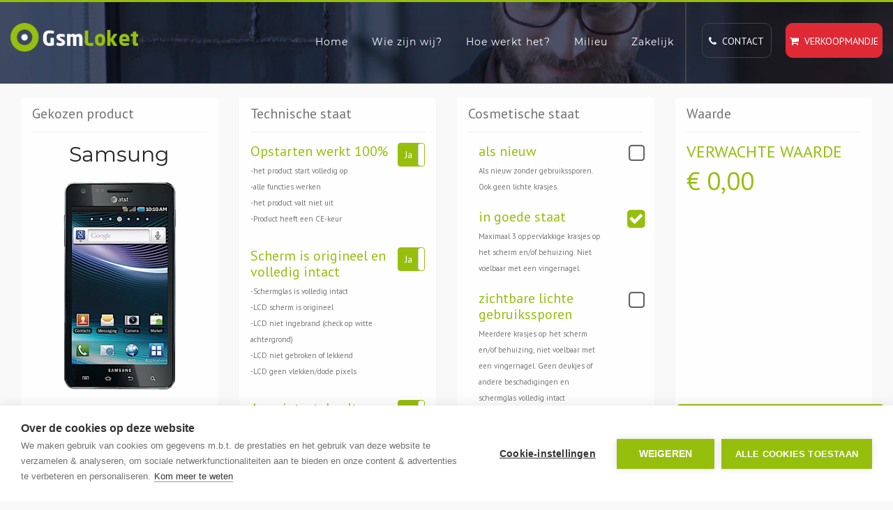

--- FILE ---
content_type: text/html; charset=utf-8
request_url: https://www.gsmloket.nl/nl/samsung/infuse-4g-i997
body_size: 11622
content:
    <script src='//www.google.com/recaptcha/api.js' async defer></script>

<!DOCTYPE html>
<!--[if lt IE 7]>      <html lang="nl" class="lt-ie9 lt-ie8 lt-ie7 no-js"> <![endif]-->
<!--[if IE 7]>         <html lang="nl" class="lt-ie9 lt-ie8 no-js"> <![endif]-->
<!--[if IE 8]>         <html lang="nl" class="lt-ie9 no-js"> <![endif]-->
<!--[if gt IE 8]><!-->
<html lang="nl">
<!--<![endif]-->
<head>
    <title>Verkoop je Samsung Infuse 4G i997 bij GSMLoket</title>
    <meta name="keywords" content="samsung,infuse-4g-i997,infuse,4g,i997" />
    <meta name="description" content="Verkoop je Samsung Infuse 4G i997 bij GSMLoket" />
    <meta name="robots" content="all, follow" />
    <meta http-equiv="Content-Type" content="text/html; charset=UTF-8" />
    <meta name="HandheldFriendly" content="true" />
    <meta name="format-detection" content="telephone=no" />
    <meta name="viewport" content="width=device-width, height=device-height, initial-scale=1.0, maximum-scale=1.0, user-scalable=no" />

    <meta property="og:title" content="Verkoop je Samsung Infuse 4G i997 bij GSMLoket" />
    <meta property="og:type" content="product" />
        <meta property="og:image" content="/images/product/SAM-I997INF4G.png" />
    <meta property="og:url" content="https://www.gsmloket.nl/nlsamsung/infuse-4g-i997" />
    <meta property="og:description" content="Verkoop je Samsung Infuse 4G i997 bij GSMLoket" />

    <meta property="dc:subject" content="samsung,infuse-4g-i997,infuse,4g,i997" />
    <meta property="dc:date" content='2019-03-28' />
    <meta property="dc:publisher" content="GSMLoket" />
    <meta property="dc:title" content="Verkoop je Samsung Infuse 4G i997 bij GSMLoket" />
    <meta property="dc:description" content="Verkoop je Samsung Infuse 4G i997 bij GSMLoket" />
    <meta property="dc:language" content="nl" />

    <meta name="twitter:card" content="summary_large_image" />
    <meta name="twitter:description" content="Verkoop je Samsung Infuse 4G i997 bij GSMLoket" />
    <meta name="twitter:title" content="Verkoop je Samsung Infuse 4G i997 bij GSMLoket" />
    <meta name="twitter:site" content="@gsmloket" />
        <meta name="twitter:image" content="/images/product/SAM-I997INF4G.png" />
    <meta name="twitter:creator" content="@gsmloket" />

    
    <link rel="shortcut icon" href="/images/main/gsml/favicon.ico" />
    <link rel="shortcut icon" type="image/png" href="/images/main/gsml/header/favicon.ico" />

    <link rel="apple-touch-icon" href="/images/main/gsml/apple-touch-icon.png" />
    <link rel="apple-touch-icon" sizes="72x72" href="/images/main/gsml/apple-touch-icon-57x57.png" />
    <link rel="apple-touch-icon" sizes="72x72" href="/images/main/gsml/apple-touch-icon-60x60.png" />
    <link rel="apple-touch-icon" sizes="72x72" href="/images/main/gsml/apple-touch-icon-72x72.png" />
    <link rel="apple-touch-icon" sizes="76x76" href="/images/main/gsml/apple-touch-icon-76x76.png" />
    <link rel="apple-touch-icon" sizes="114x114" href="/images/main/gsml/apple-touch-icon-114x114.png" />
    <link rel="apple-touch-icon" sizes="120x120" href="/images/main/gsml/apple-touch-icon-120x120.png" />
    <link rel="apple-touch-icon" sizes="144x144" href="/images/main/gsml/apple-touch-icon-144x144.png" />
    <link rel="apple-touch-icon" sizes="152x152" href="/images/main/gsml/apple-touch-icon-152x152.png" />
    <link rel="apple-touch-icon" sizes="180x180" href="/images/main/gsml/apple-touch-icon-180x180.png" />
    <link rel="apple-touch-icon" sizes="200x200" href="/images/main/gsml/apple-touch-icon-200x200.png" />

    <link rel="preconnect" href="https://fonts.googleapis.com">
    <link rel="preconnect" href="https://fonts.gstatic.com" crossorigin>
    <link href="https://fonts.googleapis.com/css2?family=Noto+Sans&family=Noto+Serif&display=swap&text=₹" rel="stylesheet">
    <link href="https://fonts.googleapis.com/css2?family=PT+Sans&display=swap" rel="stylesheet">
    <link href="/DependencyHandler.axd?s=[base64]&amp;t=Css&amp;cdv=241222577" type="text/css" rel="stylesheet"/>
    <link rel="stylesheet" href="/css/print.css" type="text/css" media="print" />
        <!-- Google Tag Manager -->
        <script>
    (function (w, d, s, l, i) {
            w[l] = w[l] || []; w[l].push({
                'gtm.start':
                    new Date().getTime(), event: 'gtm.js'
            }); var f = d.getElementsByTagName(s)[0],
                j = d.createElement(s), dl = l != 'dataLayer' ? '&l=' + l : ''; j.async = true; j.src =
                    'https://www.googletagmanager.com/gtm.js?id=' + i + dl; f.parentNode.insertBefore(j, f);
        })(window, document, 'script', 'dataLayer', 'GTM-54LXP8V');
        </script>
        <!-- End Google Tag Manager -->
</head>
<body class="mainsite toolkitRateDevice">
        <!-- Google Tag Manager (noscript) -->
        <noscript>
            <iframe src="https://www.googletagmanager.com/ns.html?id=GTM-54LXP8V" height="0" width="0" style="display:none;visibility:hidden"></iframe>
        </noscript>
        <!-- End Google Tag Manager (noscript) -->
    <section>
        <div class="jp_top_header_img_wrapper section">
            <div class="jp_slide_img_overlay"></div>
            <div class="gc_main_menu_wrapper">
                <div class="container-fluid">
                    <div class="row">
                        <div class="col-lg-2 col-md-2 col-sm-12 col-xs-12 hidden-xs hidden-sm full_width">
                            <div class="gc_header_wrapper">
                                <div class="gc_logo">
                                    <a href="https://www.gsmloket.nl/nl"><img src="/media/1097/gsmloket-logo.png?height=50" alt="GSMLoket Logo" title="GSMLoket Logo" class="img-responsive" width="226" height="50"></a>
                                </div>
                            </div>
                        </div>
                        <div class="col-lg-10 col-md-12 col-sm-12 col-xs-12 center_responsive">
                            <div class="jp_navi_right_btn_wrapper hidden-sm hidden-xs">
                                <ul>
                                    <li><a href="https://www.gsmloket.nl/nl/contact" class="text-uppercase"><i class="fa fa-phone"></i>&nbsp; Contact</a></li>
                                    <li><a href="https://www.gsmloket.nl/nl/toolkit/inruilmandje" class="text-uppercase"><i class="fa fa-shopping-cart"></i>&nbsp; Verkoopmandje</a></li>
                                </ul>
                            </div>
                            
<div class="header-area hidden-menu-bar stick" id="sticker">
    <div class="mainmenu">
        <ul class="float_left">
            <li class="has-mega gc_main_navigation">
                <a href="https://www.gsmloket.nl/nl" class="gc_main_navigation">Home</a>
            </li>
                <li class="parent gc_main_navigation">
                    <a href="https://www.gsmloket.nl/nl/wie-zijn-wij" class="gc_main_navigation">Wie zijn wij?</a>
                </li>
                <li class="has-mega gc_main_navigation">
                    <a href="https://www.gsmloket.nl/nl/hoe-werkt-het" class="gc_main_navigation">Hoe werkt het?</a>
                        <ul>
                                <li class="parent">
                                    <a href="https://www.gsmloket.nl/nl/hoe-werkt-het/verkoop-van-je-telefoon">Verkoop van je telefoon</a>
                                </li>
                                <li class="parent">
                                    <a href="https://www.gsmloket.nl/nl/hoe-werkt-het/verzendopties">Verzendopties</a>
                                </li>
                                <li class="parent">
                                    <a href="https://www.gsmloket.nl/nl/hoe-werkt-het/veelgestelde-vragen">Veelgestelde vragen</a>
                                </li>
                                <li class="parent">
                                    <a href="https://www.gsmloket.nl/nl/hoe-werkt-het/voorwaarden">Voorwaarden</a>
                                </li>
                                <li class="parent">
                                    <a href="https://www.gsmloket.nl/nl/hoe-werkt-het/privacyverklaring-en-cookies">Privacyverklaring en cookies</a>
                                </li>
                        </ul>
                </li>
                <li class="has-mega gc_main_navigation">
                    <a href="https://www.gsmloket.nl/nl/milieu" class="gc_main_navigation">Milieu</a>
                        <ul>
                                <li class="parent">
                                    <a href="https://www.gsmloket.nl/nl/milieu/wat-doen-we">Wat doen we?</a>
                                </li>
                                <li class="parent">
                                    <a href="https://www.gsmloket.nl/nl/milieu/nederland-en-begi&#235;">Nederland en Begi&#235;</a>
                                </li>
                                <li class="parent">
                                    <a href="https://www.gsmloket.nl/nl/milieu/hergebruik-of-recycling">Hergebruik of recycling</a>
                                </li>
                                <li class="parent">
                                    <a href="https://www.gsmloket.nl/nl/milieu/wat-zit-er-in-een-smartphone">Wat zit er in een smartphone?</a>
                                </li>
                                <li class="parent">
                                    <a href="https://www.gsmloket.nl/nl/milieu/weee-richtlijnen">WEEE-richtlijnen</a>
                                </li>
                        </ul>
                </li>
                <li class="parent gc_main_navigation">
                    <a href="https://www.gsmloket.nl/nl/zakelijk" class="gc_main_navigation">Zakelijk</a>
                </li>
        </ul>
        <!--<ul class="float_left language_menu">
            <li>
                <a href="#">NL</a>
                <ul class="cd-secondary-dropdown is-hidden">
                    <li>
                        <a href="#">EN</a>
                    </li>
                    <li>
                        <a href="#">DE</a>
                    </li>
                </ul>
            </li>
        </ul>-->
    </div>
    <header class="mobail_menu">
        <div class="container-fluid">
            <div class="row">
                <div class="col-xs-6 col-sm-6">
                    <div class="gc_logo">
                        <a href="https://www.gsmloket.nl/nl"><img src="/media/1097/gsmloket-logo.png" alt="GSMLoket Logo" title="GSMLoket" width="150" height="33"></a>
                    </div>
                </div>
                <div class="col-xs-6 col-sm-6">
                    <div class="cd-dropdown-wrapper">
                        <a class="house_toggle" href="#0">
                            <svg xmlns="http://www.w3.org/2000/svg" xmlns:xlink="http://www.w3.org/1999/xlink" version="1.1" id="Capa_1" x="0px" y="0px" viewBox="0 0 31.177 31.177" style="enable-background:new 0 0 31.177 31.177;" xml:space="preserve" width="25px" height="25px"><g><g><path class="menubar" d="M30.23,1.775H0.946c-0.489,0-0.887-0.398-0.887-0.888S0.457,0,0.946,0H30.23    c0.49,0,0.888,0.398,0.888,0.888S30.72,1.775,30.23,1.775z" fill="#ffffff" /></g><g><path class="menubar" d="M30.23,9.126H12.069c-0.49,0-0.888-0.398-0.888-0.888c0-0.49,0.398-0.888,0.888-0.888H30.23    c0.49,0,0.888,0.397,0.888,0.888C31.118,8.729,30.72,9.126,30.23,9.126z" fill="#ffffff" /></g><g><path class="menubar" d="M30.23,16.477H0.946c-0.489,0-0.887-0.398-0.887-0.888c0-0.49,0.398-0.888,0.887-0.888H30.23    c0.49,0,0.888,0.397,0.888,0.888C31.118,16.079,30.72,16.477,30.23,16.477z" fill="#ffffff" /></g><g><path class="menubar" d="M30.23,23.826H12.069c-0.49,0-0.888-0.396-0.888-0.887c0-0.49,0.398-0.888,0.888-0.888H30.23    c0.49,0,0.888,0.397,0.888,0.888C31.118,23.43,30.72,23.826,30.23,23.826z" fill="#ffffff" /></g><g><path class="menubar" d="M30.23,31.177H0.946c-0.489,0-0.887-0.396-0.887-0.887c0-0.49,0.398-0.888,0.887-0.888H30.23    c0.49,0,0.888,0.398,0.888,0.888C31.118,30.78,30.72,31.177,30.23,31.177z" fill="#ffffff" /></g></g></svg>
                        </a>
                        <nav class="cd-dropdown">
                            <h2><a href="/"><img src="/media/1096/gsmloket-logo-rev.png?width=150px" alt="GSMLoket Logo" title="GSMLoket" width="150" height="33" loading="lazy"></a></h2>
                            <a href="#0" class="cd-close">Close</a>
                            <ul class="cd-dropdown-content">
                                <li>
                                    <a href="https://www.gsmloket.nl/nl">Home</a>
                                </li>
                                    <li class="">
                                        <a href="https://www.gsmloket.nl/nl/wie-zijn-wij">Wie zijn wij?</a>
                                    </li>
                                    <li class="has-children">
                                        <a href="https://www.gsmloket.nl/nl/hoe-werkt-het">Hoe werkt het?</a>
                                            <ul class="cd-secondary-dropdown is-hidden">
                                                <li class="go-back"><a href="#0">Menu</a></li>
                                                    <li>
                                                        <a href="https://www.gsmloket.nl/nl/hoe-werkt-het/verkoop-van-je-telefoon">Verkoop van je telefoon</a>
                                                    </li>
                                                    <li>
                                                        <a href="https://www.gsmloket.nl/nl/hoe-werkt-het/verzendopties">Verzendopties</a>
                                                    </li>
                                                    <li>
                                                        <a href="https://www.gsmloket.nl/nl/hoe-werkt-het/veelgestelde-vragen">Veelgestelde vragen</a>
                                                    </li>
                                                    <li>
                                                        <a href="https://www.gsmloket.nl/nl/hoe-werkt-het/voorwaarden">Voorwaarden</a>
                                                    </li>
                                                    <li>
                                                        <a href="https://www.gsmloket.nl/nl/hoe-werkt-het/privacyverklaring-en-cookies">Privacyverklaring en cookies</a>
                                                    </li>
                                            </ul>
                                    </li>
                                    <li class="has-children">
                                        <a href="https://www.gsmloket.nl/nl/milieu">Milieu</a>
                                            <ul class="cd-secondary-dropdown is-hidden">
                                                <li class="go-back"><a href="#0">Menu</a></li>
                                                    <li>
                                                        <a href="https://www.gsmloket.nl/nl/milieu/wat-doen-we">Wat doen we?</a>
                                                    </li>
                                                    <li>
                                                        <a href="https://www.gsmloket.nl/nl/milieu/nederland-en-begi&#235;">Nederland en Begi&#235;</a>
                                                    </li>
                                                    <li>
                                                        <a href="https://www.gsmloket.nl/nl/milieu/hergebruik-of-recycling">Hergebruik of recycling</a>
                                                    </li>
                                                    <li>
                                                        <a href="https://www.gsmloket.nl/nl/milieu/wat-zit-er-in-een-smartphone">Wat zit er in een smartphone?</a>
                                                    </li>
                                                    <li>
                                                        <a href="https://www.gsmloket.nl/nl/milieu/weee-richtlijnen">WEEE-richtlijnen</a>
                                                    </li>
                                            </ul>
                                    </li>
                                    <li class="">
                                        <a href="https://www.gsmloket.nl/nl/zakelijk">Zakelijk</a>
                                    </li>

                                <li><a href="https://www.gsmloket.nl/nl/contact" class="text-uppercase"><i class="fa fa-phone"></i>&nbsp; Contact</a></li>
                                <li><a href="https://www.gsmloket.nl/nl/toolkit/inruilmandje" class="text-uppercase"><i class="fa fa-shopping-cart"></i>&nbsp; Verkoopmandje</a></li>
                            </ul>
                        </nav>
                    </div>
                </div>
            </div>
        </div>
    </header>
</div>
                        </div>
                    </div>
                </div>
            </div>
        </div>
    </section>

    
    <section class="animated fadeIn toolkit-rate-device">
        <div class="col-lg-12 col-md-12 col-sm-12 col-xs-12">

<form action="/nl/toolkit/beoordeel-product?b=samsung&amp;d=infuse-4g-i997" enctype="multipart/form-data" method="post">                <input type="hidden" id="SiteId" name="SiteId" value="69480" />
                <input type="hidden" id="Lang" name="Lang" value="nl" />
                <input type="hidden" id="SessionId" name="SessionId" value="00000000-0000-0000-0000-000000000000" />
                <input type="hidden" id="CosmeticCheck" name="CosmeticCheck" value="True" />
        <div class="panels">
            <div class="col-block col-sm-12 col-md-12 col-lg-3">
                <div class="panel">
                    <div class="panel-heading">
                        <span class="panel-title">Gekozen product</span>
                        <hr />
                    </div>
                    <div class="panel-body device center-block text-center">
                        <input type="hidden" id="ProductId" name="ProductId" value="2459" />
                        <input type="hidden" id="ProductUid" name="ProductUid" value="d838de84-7711-415f-a100-37e043085dea" />
                        <h2>Samsung</h2>
                        <br />
                        <div class="inline-object">
                            <img class="responsive" src="/images/product/SAM-I997INF4G.png?height=300px" alt="Infuse 4G i997" />
                        </div>
                        <br />
                        <h2>Infuse 4G i997</h2>
                        <hr />
                        <a href="/nl/"><i class="fa fa-refresh"></i> Kies een ander model?</a>
                    </div>
                </div>
            </div>
            <div class="col-block col-sm-12 col-md-12 col-lg-3">
                <div class="panel">
                    <div class="panel-heading">
                        <span class="panel-title">Technische staat</span>
                        <hr />
                    </div>
                    <div class="panel-body intakeset">
                            <div class="intake-item">
                                <div class="col-xs-10">
                                    <span class="intake-label">Opstarten werkt 100%</span>
                                    <span class="intake-description"><p>-het product start volledig op<br />-alle functies werken<br />-het product valt niet uit<br />-Product heeft een CE-keur</p></span>
                                </div>
                                <div class="col-xs-2 pull-right pr0 switch-wrapper text-right">
                                    <label class="switch block pr0 switch-primary">
                                        <input type="checkbox" name="intake-1001" id="intake-1001" value="intake-1001" checked data-toggle="toggle" data-on="Ja" data-off="Nee">
                                    </label>
                                </div>
                            </div>
                            <div class="intake-item">
                                <div class="col-xs-10">
                                    <span class="intake-label">Scherm is origineel en volledig intact</span>
                                    <span class="intake-description"><p>-Schermglas is volledig intact<br />-LCD scherm is origineel<br />-LCD niet ingebrand (check op witte achtergrond)<br />-LCD niet gebroken of lekkend<br />-LCD geen vlekken/dode pixels</p></span>
                                </div>
                                <div class="col-xs-2 pull-right pr0 switch-wrapper text-right">
                                    <label class="switch block pr0 switch-primary">
                                        <input type="checkbox" name="intake-1003" id="intake-1003" value="intake-1003" checked data-toggle="toggle" data-on="Ja" data-off="Nee">
                                    </label>
                                </div>
                            </div>
                            <div class="intake-item">
                                <div class="col-xs-10">
                                    <span class="intake-label">Accu intact, laadt op en tenminste 80%</span>
                                    <span class="intake-description"><p>-Accu intact, laadt op en tenminste 80%</p></span>
                                </div>
                                <div class="col-xs-2 pull-right pr0 switch-wrapper text-right">
                                    <label class="switch block pr0 switch-primary">
                                        <input type="checkbox" name="intake-1004" id="intake-1004" value="intake-1004" checked data-toggle="toggle" data-on="Ja" data-off="Nee">
                                    </label>
                                </div>
                            </div>
                            <div class="intake-item">
                                <div class="col-xs-10">
                                    <span class="intake-label">Beveiligingen uitgeschakeld</span>
                                    <span class="intake-description"><p>-toestel beveiliging (codes) uitgeschakeld<br />-toestel is simlockvrij<br />-geen iCloud, fabrikant of Google account actief<br />-Face ID (indien van toepassing) intact<br />-eventuele fingerprint functie intact</p></span>
                                </div>
                                <div class="col-xs-2 pull-right pr0 switch-wrapper text-right">
                                    <label class="switch block pr0 switch-primary">
                                        <input type="checkbox" name="intake-1005" id="intake-1005" value="intake-1005" checked data-toggle="toggle" data-on="Ja" data-off="Nee">
                                    </label>
                                </div>
                            </div>
                            <div class="intake-item">
                                <div class="col-xs-10">
                                    <span class="intake-label">Touch, knoppen behuizing ok</span>
                                    <span class="intake-description"><p>-toetsenbord of touchscreen volledig intact<br />-alle toetsen functioneren volledig<br />-Behuizing niet gebroken/gebarsten/krom</p></span>
                                </div>
                                <div class="col-xs-2 pull-right pr0 switch-wrapper text-right">
                                    <label class="switch block pr0 switch-primary">
                                        <input type="checkbox" name="intake-1031" id="intake-1031" value="intake-1031" checked data-toggle="toggle" data-on="Ja" data-off="Nee">
                                    </label>
                                </div>
                            </div>
                        <input id="IntakeFalseItems" type="hidden" name="IntakeFalseItems" value="" />
                    </div>
                </div>
            </div>
                <div class="col-block col-sm-12 cosmetic col-md-12 col-lg-3">
                    <div class="panel">
                        <div class="panel-heading">
                            <span class="panel-title">Cosmetische staat</span>
                            <hr />
                        </div>
                        <div class="panel-body">
                                <div class="grade-item">
                                    <div class="col-xs-10">
                                        <span class="grade-label">als nieuw</span>
                                        <span class="grade-description">Als nieuw zonder gebruikssporen. Ook geen lichte krasjes.</span>
                                    </div>
                                    <div class="col-xs-2 pull-right text-right">
                                        <label for="grade-1" class="">
                                            <input class="gradechkb btn-primary" type="radio" name="grade" id="grade-1" value="1" >
                                            <span class="label-text"></span>
                                        </label>
                                    </div>
                                </div>
                                <div class="grade-item">
                                    <div class="col-xs-10">
                                        <span class="grade-label">in goede staat</span>
                                        <span class="grade-description">Maximaal 3 oppervlakkige krasjes op het scherm en/of behuizing. Niet voelbaar met een vingernagel.</span>
                                    </div>
                                    <div class="col-xs-2 pull-right text-right">
                                        <label for="grade-2" class="">
                                            <input class="gradechkb btn-primary" type="radio" name="grade" id="grade-2" value="2" >
                                            <span class="label-text"></span>
                                        </label>
                                    </div>
                                </div>
                                <div class="grade-item">
                                    <div class="col-xs-10">
                                        <span class="grade-label">zichtbare lichte gebruikssporen</span>
                                        <span class="grade-description">Meerdere krasjes op het scherm en/of behuizing, niet voelbaar met een vingernagel. Geen deukjes of andere beschadigingen en schermglas volledig intact</span>
                                    </div>
                                    <div class="col-xs-2 pull-right text-right">
                                        <label for="grade-3" class="">
                                            <input class="gradechkb btn-primary" type="radio" name="grade" id="grade-3" value="3" >
                                            <span class="label-text"></span>
                                        </label>
                                    </div>
                                </div>
                                <div class="grade-item">
                                    <div class="col-xs-10">
                                        <span class="grade-label">intensieve gebruikssporen</span>
                                        <span class="grade-description">Meerdere krassen op scherm en/of behuizing, voelbaar met een vingernagel en/of enkele deukjes in behuizing. Schermglas en behuizing intact en niet gebroken</span>
                                    </div>
                                    <div class="col-xs-2 pull-right text-right">
                                        <label for="grade-4" class="">
                                            <input class="gradechkb btn-primary" type="radio" name="grade" id="grade-4" value="4" >
                                            <span class="label-text"></span>
                                        </label>
                                    </div>
                                </div>
                        </div>
                    </div>
                </div>
            <div class="col-block col-sm-12 value col-md-12 col-lg-3">
                <div class="panel">
                    <div class="panel-heading">
                        <span class="panel-title">Waarde</span>
                        <hr />
                    </div>
                    <div class="panel-body last">
                        <span class="value-text">Verwachte waarde</span>
                        <br />
                        <div class="expected-value">
                            <input type="hidden" id="PriceListId" name="PriceListId" value="1003" />
                            <input type="hidden" id="CustomDeviceValue" name="CustomDeviceValue" value="-1" />
                            <span class="value-prefix">
                                € <a class="value-number" href="#" id="CustomDeviceValueHTML">0.00</a><span data-badge="x" class="value-badge"></span>
                            </span>
                            <span class="added-value">
                                <span class="added-value-number"></span>
                                <span class="added-sell-value-number"></span>
                            </span>
                            <input id="AddedDeviceValueId" type="hidden" name="AddedDeviceValueId" value="0" />
                            <input id="AddedSellValueId" type="hidden" name="AddedSellValueId" value="0" />
                        </div>

                        <div class="wipe-terms">
                            <br /><br />
                            <div class="wrapper" style="display:none">
                                <div class="row">
                                    <div class="col-xs-1">
                                        <label for="WipeRegular" class="">
                                            <input class="wipechkb btn-primary" type="radio" name="Wipe" id="WipeRegular" value="regular" checked="checked">
                                            <span class="label-text"></span>
                                        </label>
                                    </div>
                                    <div class="col-xs-11">
                                        Alle apparaten worden standaard gereset, waarmee persoonlijke gegevens van het apparaat gewist worden.
                                    </div>
                                </div>
                                <br />
                                <div class="row">
                                    <div class="col-xs-1">
                                        <label for="WipeCertified" class="">
                                            <input class="wipechkb btn-primary" type="radio" name="Wipe" id="WipeCertified" value="certified">
                                            <span class="label-text"></span>
                                        </label>
                                    </div>
                                    <div class="col-xs-11">
                                        U kunt ook kiezen voor een gecertificeerde dataverwijdering. De kosten daarvoor bedragen € 0 en de keuze is alleen mogelijk als het artikel een hogere waarde heeft.
                                    </div>
                                </div>
                            </div>
                        </div>
                        <div class="device-info hidden">
                            <span class="form-label block">Geef (klant)referentie in</span>
                            <div class="section">
                                <div class="jp_contact_inputs_wrapper">
                                    <input name="DeviceReference" id="DeviceReference" class="gui-input" maxlength="100" placeholder="Geef (klant)referentie in" type="text" maxlength="100" value=""  />
                                </div>
                                
                            </div>
                            <span class="form-label">Netwerk provider (optioneel)</span>
                            <div class="section">
                                <div class="jp_contact_inputs_wrapper">
                                    <input type="text" name="NetProvider" id="NetProvider" class="gui-input" maxlength="100" placeholder="Netwerk provider (optioneel)" value="" />
                                </div>
                            </div>
                        </div>
                    </div>
                    <div class="">
                        <div class="text-center">
                            <button class="btn btn-lg btn-primary" type="submit"><i class="fa fa-shopping-cart"></i>&nbsp; Toevoegen aan verkoopmandje</button>
                        </div>
                    </div>
                </div>
            </div>

        </div>
<input name='ufprt' type='hidden' value='[base64]' /></form>
        </div>
    </section>
    <script type='application/ld+json'>
        {
        "@context": "https://www.schema.org",
        "@type": "product",
        "brand": {
        "@type": "Thing",
        "name": "Samsung"
        },
        "sku": "d838de847711415fa10037e043085dea",
        "mpn": "2459",
        "logo": "https://www.gsmloket.nl/images/brand/Samsung.png",
        "name": "Infuse 4G i997",
        "category": "Smartphone",
        "image": "https://www.gsmloket.nl/images/product/SAM-I997INF4G.png",
        "description": "Samsung Smartphone Infuse 4G i997",
        "aggregateRating": {
        "@type": "aggregateRating",
        "ratingValue": "4.2",
        "reviewCount": "1"
        },
        "offers": {
        "@type": "Offer",
        "priceCurrency": "EUR",
        "price": "0.00",
        "priceValidUntil": "2026-02-02",
        "availability": "http://schema.org/InStock",
        "url": "https://www.gsmloket.nl/nl/samsung/infuse-4g-i997",
        "seller": {
        "@type": "Organization",
        "name": "GSMLoket"
        }
        }
        }
    </script>


    <section>
        <div class="jp_main_footer_img_wrapper">
            <div class="jp_newsletter_img_overlay_wrapper"></div>
            <div class="jp_footer_main_wrapper">
                <div class="container">
                    <div class="row">
                        <div class="col-lg-12 col-md-12 col-sm-12 col-xs-12">
                            <div class="jp_footer_logo_wrapper">
                                <div class="jp_footer_logo">
                                    <a href="/"><img src="/media/1097/gsmloket-logo.png?height=36" alt="GSMLoket Logo" title="GSMLoket Logo" width="163" height="36" /></a>
                                </div>
                            </div>
                        </div>
                        <div class="jp_footer_three_sec_main_wrapper">
                            <div class="col-lg-3 col-md-3 col-sm-6 col-xs-12">
                                <div class="jp_footer_first_cont_wrapper">
                                    <div class="jp_footer_first_cont">
                                        <h2>Wie zijn wij</h2>
                                        <p>
                                            GSMLoket is een concept van Ecowave B.V.; één van de pioniers in de markt. We zijn een milieubewuste onderneming met innovatieve oplossingen en services voor operators, IT-bedrijven, retail en de consument.
                                        </p>
                                            <ul>
                                                <li><i class="fa fa-plus-circle"></i> <a href="https://www.gsmloket.nl/nl/wie-zijn-wij">Lees verder</a></li>
                                            </ul>
                                    </div>
                                </div>
                            </div>
                            <div class="col-lg-3 col-md-3 col-sm-6 col-xs-12">
                                <div class="jp_footer_condidate_wrapper jp_footer_condidate_wrapper2">
                                    <div class="jp_footer_condidate">
                                        <h2>Hoe werkt het?</h2>
                                        <ul>
                                                <li><a href="https://www.gsmloket.nl/nl/hoe-werkt-het/verkoop-van-je-telefoon"><i class="fa fa-caret-right" aria-hidden="true"></i> Verkoop van je telefoon</a></li>
                                                <li><a href="https://www.gsmloket.nl/nl/hoe-werkt-het/verzendopties"><i class="fa fa-caret-right" aria-hidden="true"></i> Verzendopties</a></li>
                                                <li><a href="https://www.gsmloket.nl/nl/hoe-werkt-het/voorwaarden"><i class="fa fa-caret-right" aria-hidden="true"></i> Voorwaarden</a></li>
                                                <li><a href="https://www.gsmloket.nl/nl/hoe-werkt-het/privacyverklaring-en-cookies"><i class="fa fa-caret-right" aria-hidden="true"></i> Privacyverklaring en cookies</a></li>
                                        </ul>
                                    </div>
                                </div>
                            </div>
                            <div class="col-lg-3 col-md-3 col-sm-6 col-xs-12">
                                <div class="jp_footer_condidate_wrapper jp_footer_condidate_wrapper3">
                                    <div class="jp_footer_condidate">
                                        <h2>Milieu</h2>
                                        <ul>
                                                <li><a href="https://www.gsmloket.nl/nl/milieu/wat-doen-we"><i class="fa fa-caret-right" aria-hidden="true"></i> Wat doen we?</a></li>
                                                <li><a href="https://www.gsmloket.nl/nl/milieu/nederland-en-begi&#235;"><i class="fa fa-caret-right" aria-hidden="true"></i> Nederland en Begi&#235;</a></li>
                                                <li><a href="https://www.gsmloket.nl/nl/milieu/hergebruik-of-recycling"><i class="fa fa-caret-right" aria-hidden="true"></i> Hergebruik of recycling</a></li>
                                                <li><a href="https://www.gsmloket.nl/nl/milieu/wat-zit-er-in-een-smartphone"><i class="fa fa-caret-right" aria-hidden="true"></i> Wat zit er in een smartphone?</a></li>
                                                <li><a href="https://www.gsmloket.nl/nl/milieu/weee-richtlijnen"><i class="fa fa-caret-right" aria-hidden="true"></i> WEEE-richtlijnen</a></li>
                                        </ul>
                                    </div>
                                </div>
                            </div>
                            <div class="col-lg-3 col-md-3 col-sm-6 col-xs-12">
                                <div class="jp_footer_condidate_wrapper jp_footer_condidate_wrapper4">
                                    <div class="jp_footer_first_cont">
                                        <h2>Zakelijk</h2>
                                        <p>
                                            Bedrijven, organisaties en goede doelen kunnen naar wens een grote hoeveelheid mobiele telefoons ter verkoop aanbieden.
                                        </p>
                                            <ul>
                                                <li><i class="fa fa-plus-circle"></i> <a href="https://www.gsmloket.nl/nl/zakelijk">Lees verder</a></li>
                                            </ul>
                                    </div>
                                </div>
                            </div>
                        </div>
                        <div class="col-lg-12 col-md-12 col-sm-12 col-xs-12">
                            <div class="jp_bottom_footer_Wrapper">
                                <div class="row">
                                    <div class="col-lg-6 col-md-6 col-sm-12 col-xs-12">
                                        <div class="jp_bottom_footer_left_cont">
                                            <p>© 2026 GSMLoket. All Rights Reserved. Website by <a href="http://www.wefocus.com" target="_blank">We Focus</a></p>
                                        </div>
                                        <div class="jp_bottom_top_scrollbar_wrapper">
                                            <a href="#" id="return-to-top"><i class="fa fa-angle-up"></i></a>
                                        </div>
                                    </div>
                                    <div class="col-lg-6 col-md-6 col-sm-12 col-xs-12">
                                        <div class="jp_bottom_footer_right_cont">
                                            <ul>
                                                                                                                                                    <li><a href="https://www.linkedin.com/company/ecowave" target="_blank"><i class="fa fa-linkedin"></i></a></li>
                                            </ul>
                                        </div>
                                    </div>
                                </div>
                            </div>
                        </div>
                    </div>
                </div>
            </div>
        </div>
    </section>

    

    <script type="text/javascript">
        var currentLanguage = "nl";
        var applicationId = 2;
        var sessionId = undefined;
        var siteId = 69480;
        var siteName = "gsmloket";
        var deviceSliderDisabled = true;
        var brandIndex = null;
        var forwardUrl = "https://www.gsmloket.nl/nl/toolkit/beoordeel-product";
        var deviceSearchPage = "https://www.gsmloket.nl/nl/toolkit/zoek-product";
    </script>

    <script src="/DependencyHandler.axd?s=[base64]&amp;t=Javascript&amp;cdv=241222577" type="text/javascript"></script>

    
        <script>
            var showCosmeticRating = true;
            var allowCustomValue = false;
            var customValueEntered = false;
            var workingPrices = [
                0.00,
                0.00,
                0.00,
                0.00
            ];
            var defectPrices = [
                0.00,
                0.00,
                0.00,
                0.00
            ];
            var certWipePrice = 0;
            var additionalSellValues = [];


            function UpdateValue() {
                var isWorkingDevice = true;
                var isZeroValue = !$("#intake-1005").is(":checked");
                var intakeFalseItems = "";
                $(".intakeset label input").each(function(index) {
                    if (!$(this).is(":checked")) {
                        isWorkingDevice = false;
                        intakeFalseItems += intakeFalseItems === "" ? "" : ",";
                        intakeFalseItems += $(this).attr("id").replace("intake-", "");
                    }
                });
                $("#IntakeFalseItems").val(intakeFalseItems);
                var grade = showCosmeticRating
                    ? Number($(".gradechkb:checked").attr("id").replace("grade-", ""))
                    : 2;
                var price = customValueEntered
                    ? $("#CustomDeviceValue").val()
                    : isZeroValue
                    ? 0
                    : isWorkingDevice
                    ? workingPrices[grade - 1]
                    : defectPrices[grade - 1];

                $(".wipe-terms .wrapper")[certWipePrice > 0 && price > certWipePrice ? 'fadeIn' : 'fadeOut']();
                if (certWipePrice > 0 && price > certWipePrice && $("#WipeCertified").is(":checked")) {
                    price = price - certWipePrice;
                }

                if (!customValueEntered) {
                    //var isDisabled = $("#CustomDeviceValueHTML").hasClass("editable-disabled");
                    //   if (isDisabled) $("#CustomDeviceValueHTML").editable('option', 'disabled', false);
                    //$("#CustomDeviceValueHTML").editable("setValue", parseFloatOpts(price).toFixed(2).replace('.', ','));
                    // if (isDisabled) $("#CustomDeviceValueHTML").editable('option', 'disabled', true);
                    $(".value-badge").hide();
                    $("#CustomDeviceValueHTML").html(parseFloatOpts(price).toFixed(2).replace('.', ','));
                }
            }

            jQuery(document).ready(function() {
                $(".gradechkb")[1].click();

                $(".value-badge").click(function() {
                    $(this)['fadeOut']();
                    $("i.fa-pencil")['fadeIn']();
                    customValueEntered = false;
                    $("#CustomDeviceValue").val("-1");
                    $(".added-sell-value-number")['fadeIn']();
                    $(".added-value-number")['fadeIn']();
                    UpdateValue();
                });

                $("body").on("change",
                    "#AddedSellValueIdSelector",
                    function() {
                        var valueId = $("#AddedSellValueIdSelector").val();
                        if (valueId === "0") {
                            $(".added-sell-value-number").html("");
                            $("#AddedSellValueId").attr("value", "0");
                            $(".buy-field input").val("").removeAttr("required");
                            $(".buy-field").fadeOut();
                        } else {
                            for (var i = 0; i < additionalSellValues.length; i++) {
                                if (additionalSellValues[i]["key"] == valueId) {
                                    $(".added-sell-value-number").html("+ € " +
                                        parseFloatOpts(additionalSellValues[i]["value"]).toFixed(2)
                                        .replace(".", ","));
                                    $("#AddedSellValueId").attr("value", valueId);
                                    $(".buy-field input").attr("required", "required");
                                    $(".buy-field").fadeIn();
                                    break;
                                }
                            }
                        }
                    });

                $("body").on("change", ".gradechkb, .intakeset input[type='checkbox'], .wipechkb", UpdateValue);

                $("#RewardIMEI").autocomplete({
                    source: "/umbraco/surface/ToolkitSurface/GetMakeModel",
                    minLength: 14,
                    select: function(event, ui) {
                        event.preventDefault();
                        $("#RewardIMEI").val(ui.item.imei);
                        $("#RewardBrand").val(ui.item.brand);
                        $("#RewardModel").val(ui.item.label);
                    },
                    create: function(event, ui) {
                        $(this).data('ui-autocomplete')._renderItem = function(ul, item) {
                            $("#imei").attr("value", item.imei);
                            return $('<li class="imei-result-item">')
                                .append(item.brand + ": " + item.label)
                                .appendTo(ul);
                        };
                    }
                });

                    $("body").on("change", "#IgnoreMakeModelCheckC", function() {
                    $("#IgnoreMakeModelCheck").val($("#IgnoreMakeModelCheckC").is(":checked"));
                    });


                $("#IgnoreFMIPCheck").val("false");


                $(".col-block .panel").matchHeight();

                UpdateValue();
            });

        </script>
    

    <script type="application/ld+json">
        {
        "@context" : "http://schema.org",
        "@type" : "Organization",
        "name" : "GSMLoket",
        "url" : "https://www.gsmloket.nl/nl",
        "sameAs" : [
                            "https://www.linkedin.com/company/ecowave"
        ]
        }
    </script>
</body>
</html>